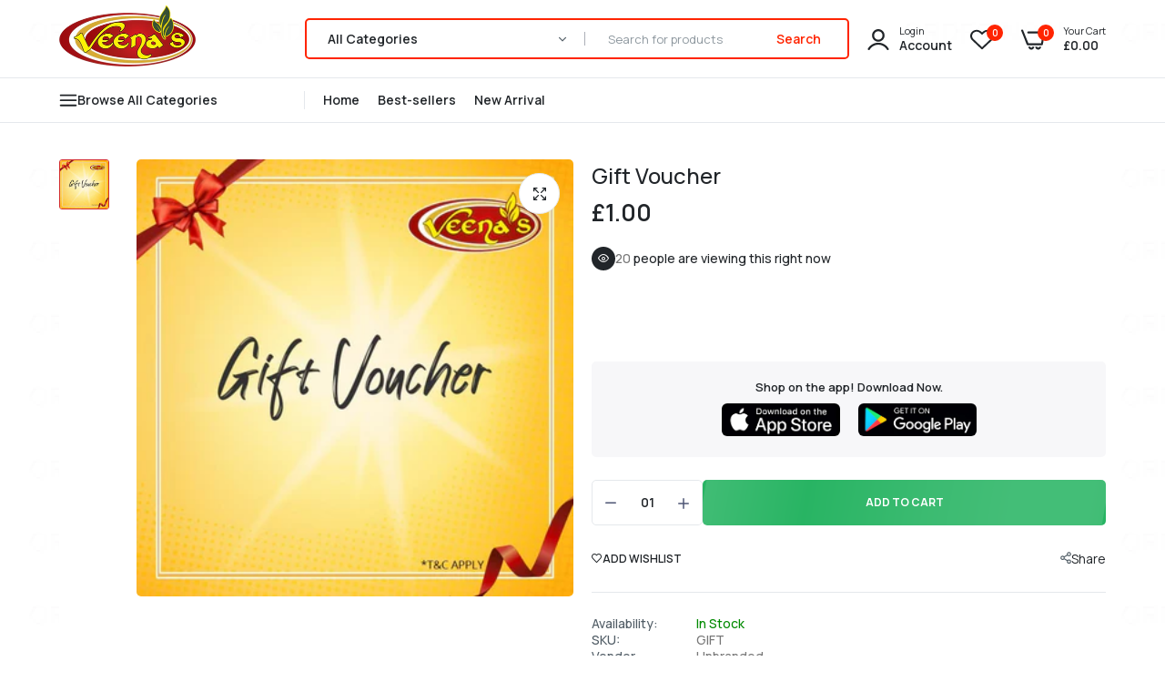

--- FILE ---
content_type: text/css
request_url: https://veenas.com/cdn/shop/t/17/assets/product_page.css?v=102720140807492472561698243494
body_size: 4939
content:
.details-info{position:relative}.details-info:hover{z-index:99}.option-label-selected{margin-bottom:10px}.details-info .option-label-selected label{font-size:16px}.option-label-selected .label-selected{margin-left:10px}.product-collection__barcode p span,.product-collection__sku p span,.tags_product p a,.details-info .name_category .collection_item{font-style:normal;font-weight:500;font-size:14px;line-height:18px}.details-info .product-name{color:var(--color-name-product);display:inline-block;margin:0;font-weight:500;font-size:24px;line-height:35px}.details-info .product-name a{color:var(--color-name-product);display:block}.tags_product p a span:after{content:","}.tags_product p a:last-child span:after{display:none}.details-info .product-collection__barcode p,.details-info .product-collection__type p,.details-info .product-collection__vendor p,.details-info .pr-availability p,.details-info .product-collection__sku p,.details-info .name_category div.name_collection,.details-info .tags_product div.tags{line-height:1;margin-bottom:0;display:flex}.details-info .product-collection__barcode p label.label,.details-info .product-collection__type p label.label,.details-info .product-collection__vendor p label.label,.details-info .pr-availability p label.label,.details-info .product-collection__sku p label.label,.details-info .name_category div.name_collection label.label,.details-info .tags_product div.tags label.label{font-weight:500;font-size:14px;line-height:18px;color:#515d66;min-width:115px;display:block}.details-info .product-collection__barcode p span,.details-info .product-collection__type p span,.details-info .product-collection__vendor p span,.details-info .pr-availability p span,.details-info .product-collection__sku p span,.details-info .name_category div.name_collection span,.details-info .tags_product div.tags span{font-weight:500;font-size:14px;line-height:18px}.details-info .name_category div.name_collection,.details-info .tags_product div.tags{display:flex}.details-info .name_category div.name_collection p,.details-info .tags_product div.tags p{margin:0}.details-info p span{color:#777;font-size:14px}.details-info .tags_product p span:after{content:","}.details-info .star-rating.spr--text-hide .spr-badge-caption{display:none!important}.details-info .star-rating{color:var(--color-main);font-weight:500;font-size:13px;margin-bottom:25px;border-bottom:1px solid #E5E8EC;padding-bottom:25px}.details-info .product_description{margin-bottom:25px;font-weight:500;font-size:14px;line-height:25px}.details-info .product_description ul{list-style:inside}.details-info .star-rating .write-review{font-size:inherit;color:#79819c;font-weight:inherit;line-height:inherit}.details-info .star-rating .spr-badge{display:inline-block}.details-info .star-rating .spr-badge span:after{content:"/";padding:0 10px;color:#d7d7d7}.details-info .star-rating .spr-badge .spr-badge-starrating{margin:0}.spr-starrating,.spr-icon{color:var(--color-star-product);opacity:1}.spr-starrating.spr-form-input-error a{color:var(--color-star-product)!important}.spr-form-review-rating a:focus,.spr-form-review-rating a:hover{color:var(--color-star-product)}.details-info .star-rating .spr-badge .spr-badge-starrating .spr-icon{color:var(--color-star-product);font-size:14px}.details-info .star-rating .spr-badge .spr-badge-starrating .spr-icon:before{font-size:100%}.details-info .star-rating .spr-badge .spr-badge-starrating .spr-icon:not(last-child){margin-right:0}.details-info .description{margin:0;font-size:15px;color:#0a2748;line-height:27px;font-weight:400}.details-info .description p{font-size:15px;color:#0a2748;line-height:27px;font-weight:400}.details-info .description p:last-child{margin-bottom:0}.details-info .description span{font-size:inherit!important;color:inherit!important;line-height:inherit!important;font-weight:inherit!important}.details-info .product-price{margin-bottom:25px}.details-info .price{font-size:26px;font-weight:600;color:var(--color-price-product);margin:0;display:block;line-height:1}.details-info .price-sale-details{margin:0;line-height:1;padding-top:15px;color:var(--color-current-product);font-size:14px;font-weight:500}.details-info .price.price--sale .current .money{color:var(--color-current-product)}.details-info .price.price--sale .compare{color:var(--color-compare-price-product);font-size:18px;font-weight:400;margin-left:0;text-decoration:line-through}.details-info .price--sale>span:not(:first-child):before{display:inline-block;content:"\a0"}.details-info .product-page-info__text-countdown .text-countdown{line-height:1.2;margin-bottom:12px;color:#4d5574}.details-info .product-page-info__visitors{line-height:1.2;color:#4d5574}.details-info .product-page-info__visitors .visitors{display:flex;align-items:center;gap:15px}.details-info .product-page-info__visitors .visitors p{margin:0;font-weight:500;font-size:14px;line-height:18px;color:var(--color-main)}.details-info .product-page-info__visitors .visitors i{width:26px;height:26px;background:var(--color-main);border-radius:100%;display:flex;justify-content:center;align-items:center;color:#fff;font-weight:400;font-size:12px;line-height:12px}.details-info .group-page-other{margin:0 0 20px;line-height:1.2}.details-info .group-social{margin:0 0 12px;line-height:1.2}.details-info .text_countdown_html{margin-bottom:25px}.details-info .pr-availability .unavailable{color:red}.details-info #js-product-variants{line-height:1.2;display:grid;margin-bottom:30px;border-bottom:1px solid #e5e5e5}.details-info .group-button{-ms-flex-preferred-size:0;flex-basis:0;-ms-flex-positive:1;flex-grow:1;max-width:100%;display:flex;flex-direction:column;gap:10px}.product_infor{display:flex;gap:10px;flex-direction:column;margin-bottom:25px}.product-iteam{margin-bottom:25px;border-bottom:1px solid #E5E8EC;padding-bottom:25px;justify-content:space-between;align-items:center}.compare-wishlist{display:flex;gap:30px}.compare-wishlist a{padding:0;text-transform:uppercase;gap:5px;font-weight:600;font-size:12px;line-height:15px;background:none;color:var(--color-link);border:none}.compare-wishlist a:hover{background:none;color:var(--color-link-hover);border:none}.compare-wishlist a .icon{font-size:14px;margin-right:5px;display:flex;align-items:center;width:auto}.details-info .group-button .btn--status[data-button-status=added]{color:#fff;background-color:#c6452c}.details-info .btn.product-affiliate,.details-info .group-button .add-to-cart{width:100%;display:flex;background-color:var(--color-btn);color:var(--color-btn-text);border-radius:5px;border:none;padding:0 30px;line-height:50px;text-align:center;text-transform:uppercase;cursor:pointer;position:relative;align-items:center;justify-content:center;font-weight:700;font-size:12px}.details-info .group-button .add-to-cart .laber-loading{display:none;position:absolute;text-align:center}.details-info .group-button .add-to-cart.ajax_loading .laber-loading{display:block}.details-info .group-button .add-to-cart.ajax_loading .text{opacity:.2}.details-info .group-button .add-to-cart .laber-loading .circle-loadding{position:static;background:none}.details-info .group-button .add-to-cart .laber-loading .circle-loadding span{position:static;background:transparent;width:20px;height:20px;opacity:1;border-left:2px solid #fff;border-top:2px solid rgba(255,255,255,.2);border-right:2px solid rgba(255,255,255,.2);border-bottom:2px solid rgba(255,255,255,.2)}.details-info .group-button .add-to-cart.js-btn-sold-out{cursor:no-drop}.details-info .group-button .add-to-cart span.text{display:inline-block}.details-info .group-button .add-to-cart .icon{font-size:14px;margin-left:16px;color:#fff}.details-info .group-button .add-to-cart .text{color:#fff}.details-info .btn.product-affiliate:hover,.details-info .group-button .add-to-cart:hover{background-color:var(--color-btn-hover);color:var(--color-btn-text_hover);border-color:var(--color-btn-hover)}.details-info .group-button .add-to-cart:before,.details-info .btn.product-affiliate:before{content:"";top:0;left:0;z-index:1;background:linear-gradient(to right,#fff0 0,#ffffff08 1%,#fff9 30%,#ffffffd9 50% 70%,#ffffffd9 71%,#fff0);height:100%;transform:skew(-10deg);animation-duration:1.5s;animation-fill-mode:forwards;animation-iteration-count:infinite;animation-name:placeHolderShimmer;animation-timing-function:linear;position:absolute;right:0;bottom:0;opacity:.15}.details-info .cms-product-meta{display:flex;flex-wrap:wrap;margin-bottom:25px;gap:10px}.details-info .cms-product-meta .quantity{height:50px;display:flex;align-items:center}.details-info .cms-product-meta .quantity .group-quantity-button{display:inline-flex;height:50px;background:#fff;border:1px solid #E5E8EC;border-radius:5px;min-width:110px;margin:0;justify-content:space-evenly}.details-info .cms-product-meta .quantity .group-quantity-button a{display:inline-flex;width:40px;text-align:center;height:48px;color:#4d5574;fill:#4d5574;align-items:center;font-size:18px;position:relative;justify-content:center;align-content:center}.details-info .cms-product-meta .quantity .group-quantity-button .input-text{border:none;height:48px;width:40px;text-align:center;font-size:14px;letter-spacing:inherit;font-weight:600;background:0 0;color:var(--color-main);justify-content:center;align-content:center;display:inline-flex}.details-info .product_custom_html .content{background:#f7f7f9;border-radius:5px;padding:20px;display:flex;flex-direction:column;align-items:center;gap:12px}.details-info .product_custom_html .custom_image{line-height:1}.details-info .product_custom_html .content-text{color:var(--color-main);font-weight:600;font-size:13px;line-height:16px}.details-info .cms-tab .list-nav{margin-bottom:35px}.details-info .cms-tab .list-nav li a{font-size:15px;color:#888;font-weight:600;text-transform:unset;padding:0;line-height:1.2}.details-info .cms-tab .list-nav li a:after{content:"/";padding:0 20px;color:#888}.details-info .cms-tab .list-nav li:last-child a:after{display:none}.details-info .cms-tab .list-nav li:not(.active):hover a{color:#c6452c}.details-info .cms-tab .list-nav li.active>a{color:#0a2748}.details-info .cms-tab .new-review-form input,.details-info .cms-tab .new-review-form textarea{border:1px solid #f7f7f7;text-indent:10px;color:#888;font-size:13px}.details-info .cms-tab .new-review-form .spr-starrating{font-size:13px}.details-info .cms-tab .new-review-form .spr-starrating .spr-icon{color:#ecba0b}.details-info .cms-tab .new-review-form .spr-button-primary{padding:10px;line-height:20px;background:#111;font-weight:500;text-indent:unset;color:#fff;border:none}.details-info .cms-tab .new-review-form .spr-button-primary:hover{background:#c6452c}.details-info .cms-tab .new-review-form .spr-form-title{display:none}.details-info .cms-tab .new-review-form textarea{height:90px}.details-info .list-socials{list-style:none;display:flex}.details-info .list-socials li{margin-right:10px}.details-info .list-socials li a{width:45px;height:45px;display:flex;align-items:center;justify-content:center;border-radius:100%;border:1px solid #d7d7d7;color:#0a2748}.details-info .product-collection__options{margin-bottom:25px;padding:25px 0;border-top:1px solid #E5E8EC;border-bottom:1px solid #E5E8EC}.details-info .cms-option-item{position:relative;margin-bottom:25px}.details-info .cms-option-item:last-child{margin-bottom:0}.details-info .cms-option-item a.size-chart{position:absolute;top:0;right:0;display:flex;justify-content:center;align-items:center;text-transform:capitalize;font-size:13px;color:var(--color-main);font-weight:600;text-decoration:underline}.details-info .cms-option-item a.size-chart:hover{color:var(--color-hover)}.details-info .cms-option-item a.size-chart svg{width:20px;height:20px;margin-right:5px}.details-info .cms-option-item label{margin-bottom:10px;display:block;font-weight:500;font-size:14px;line-height:18px}.details-info .cms-option-item label .label-selected{margin-left:5px;font-weight:600;color:var(--color-main)}.product-options.type_select{display:flex;justify-content:space-between;flex-direction:column;width:100%}.details-info .product-options--type-collection .product-options__section{justify-content:flex-start}.details-info .product-options--type-collection.type_select .product-options__section{height:35px;align-items:center;font-size:14px;color:var(--color-main);font-weight:600;text-transform:capitalize;border-radius:3px}.select.position-relative .dropdown-button{position:relative}.select.position-relative .dropdown-button:after{content:"\e94f";font-family:icon-dukamarket!important;position:absolute;color:var(--color-main);font-size:18px;left:auto;right:15px;top:0;bottom:auto;line-height:45px}.details-info .product-options--type-collection.type_select select.product-options__section{padding:0 10px;border:1px solid #E6ECF0;border-radius:3px;background:#fff;min-width:auto;height:45px;width:100%;-webkit-appearance:none;-moz-appearance:none;appearance:none}.details-info .product-options--type-collection .laber-Color[data-style=circle-image] .product-options__value--circle{width:50px;height:50px;border:2px solid #E6ECF0;margin:0}.details-info a.available{color:#35b035}.details-info a.unavailable{color:#e5534c}.details-info .price .price-sale-details{font-size:14px;font-weight:400;color:var(--color-secondary);margin:0 0 10px;display:inline-flex}.sticky_atc_wrapper{z-index:340;box-shadow:0 0 30px #487bb726;transition:-webkit-transform .25s ease;transition:transform .25s ease;transition:transform .25s ease,-webkit-transform .25s ease;-webkit-transform:translate3d(0,100%,0);transform:translate3d(0,100%,0);position:fixed;bottom:0;right:0;left:0;padding:15px 0;background:#fff}.sticky_atc_wrapper.sticky_atc_shown{-webkit-transform:translate3d(0,0,0);transform:translateZ(0)}.sticky_atc_wrapper .row{display:-ms-flexbox;display:flex;-ms-flex-wrap:wrap;flex-wrap:wrap;justify-content:center;-ms-flex-pack:center;-webkit-justify-content:center;-webkit-box-align:center;-ms-flex-align:center;align-items:center}.sticky_atc_wrapper .col{ms-flex-preferred-size:0;flex-basis:0;-ms-flex-positive:1;flex-grow:1;max-width:100%}.sticky_atc_thumb{min-height:60px;display:flex;margin-right:10px}.sticky_atc_thumb img{max-height:60px;max-width:60px;width:auto}.sticky_atc_content{display:flex;flex-wrap:wrap}.sticky_atc_content .sticky_atc_thumb{border:1px solid #E5E8EC;padding:2px;border-radius:3px;overflow:hidden;margin:0}.sticky_atc_info h2{color:var(--color-name-product);width:100%;display:flex;margin:0;font-weight:600;font-size:14px;line-height:18px}.sticky_atc_info .star-rating{font-size:13px}.sticky_atc_info .star-rating .spr-badge-starrating .spr-icon{color:var(--color-star-product);font-size:10px}.sticky_atc_btn{display:flex;gap:10px;justify-content:flex-end;align-items:center}.sticky_atc_btn .select-sticky{position:relative}.sticky_atc_btn .select-sticky:before{content:"\e94f";font-family:icon-dukamarket!important;position:absolute;top:0;right:15px;bottom:0;line-height:45px;font-weight:400;font-size:14px;color:#515d66;pointer-events:none}.sticky_atc_btn .select-sticky select{border:1px solid #F1F5F6;border-radius:5px;width:269px;height:45px;-webkit-appearance:none;-moz-appearance:none;font-weight:500;font-size:14px;line-height:18px;padding:0 20px;color:#515d66;cursor:pointer;background-color:#f1f5f6}.sticky_atc_btn .select-sticky.open:before{content:"\e952"}.sticky_atc_wrapper .flex.wrap,.sticky_atc_wrapper .in_flex.wrap{-webkit-flex-direction:row;-ms-flex-direction:row;-webkit-box-orient:horizontal;-webkit-box-direction:normal;flex-direction:row;-webkit-flex-wrap:wrap;-ms-flex-wrap:wrap;flex-wrap:wrap}.sticky_atc_price{color:var(--color-price-product);font-weight:700;font-size:16px;line-height:20px}.sticky_atc_price span.current{font-size:16px;color:var(--color-current-product)}.sticky_atc_price .compare{margin-left:5px;text-decoration:line-through;font-weight:400;color:var(--color-compare-price-product)}.sticky_variant_content .wrap_variant .product-options__section .label{display:inline-flex;align-items:center;border-radius:100%;padding:2px;margin:0}.sticky_variant_content .wrap_variant .product-options__section .label .product-options__value--circle{width:30px;height:30px;padding:0;margin:0!important;border-radius:100%!important}.sticky_variant_content .wrap_variant .product-options__section .label .product-options__value--circle.standard-color-white{border:1px solid #ccc!important}.sticky_variant_content .wrap_variant .product-options__section .label div{margin:0}.sticky_variant_content .wrap_variant .product-options__section .product-options__value--square{width:30px;height:30px;font-size:13px}.sticky_variant_content .wrap_variant .product-options__section .product-options__value--square.active{border:1px solid #0a2748}.sticky_variant_content .wrap_variant{position:relative}.sticky_variant_content .wrap_variant .popup_variant{font-size:20px;cursor:pointer;color:var(--color-link);-webkit-transition:all .3s linear 0s;-khtml-transition:all .3s linear 0ms;-moz-transition:all .3s linear 0s;-ms-transition:all .3s linear 0s;-o-transition:all .3s linear 0s;transition:all .3s linear 0s}.sticky_variant_content .wrap_variant .popup_variant:hover{color:var(--color-hover-link)}.sticky_variant_content .wrap_variant .js-product-options{display:flex;flex-direction:column;position:absolute;min-width:370px;bottom:35px;background:#fff;box-shadow:0 0 30px #487bb726;padding:20px;border-radius:3px;-webkit-transform:translate(-50%,0);-ms-transform:translate(-50%,0);transform:translate(-50%);left:50%;justify-content:center;gap:20px;opacity:0;pointer-events:none;-webkit-transition:all .3s linear 0s;-khtml-transition:all .3s linear 0ms;-moz-transition:all .3s linear 0s;-ms-transition:all .3s linear 0s;-o-transition:all .3s linear 0s;transition:all .3s linear 0s}.sticky_variant_content .wrap_variant .js-product-options:before{content:"";display:block;border:10px solid transparent;border-color:#fff transparent transparent transparent;width:0;height:0;position:absolute;bottom:-20px;left:50%;-webkit-transform:translate(-50%,0);-ms-transform:translate(-50%,0);transform:translate(-50%)}.sticky_atc_shown .sticky_variant_content .wrap_variant.active .js-product-options{opacity:1;pointer-events:auto;bottom:60px}.sticky_variant_content .wrap_variant .js-product-options div:not(:last-child){margin-right:0;margin-bottom:0}.sticky_variant_content .wrap_variant .js-product-options>div>label{font-weight:500;font-size:14px;line-height:18px;color:#8d979e;margin-bottom:10px;display:block}.sticky_variant_content .wrap_variant .js-product-options>div>label .label-selected{color:var(--color-main);font-weight:600}.sticky_atc_wrapper .quantity{float:left;border:solid 1px #e6e6e6}.sticky_atc_wrapper .variations_form .quantity{min-width:120px;width:120px;height:45px;border:1px solid #222;text-align:center;border-radius:40px;display:inline-block}.sticky_atc_wrapper .sticky_atc_btn .quantity{border-radius:5px;border-color:#e1e1e1;position:relative;background-color:#fff}.sticky_atc_wrapper .quantity .input-text{border-top:none;border-bottom:none;border-right:none;border-left:none;height:45px;text-align:center;color:var(--color-main);background:transparent;width:40px;font-weight:500;font-size:14px;line-height:45px}.sticky_atc_wrapper .quantity input.input-text[type=number]{-moz-appearance:textfield;width:35px;border:0;height:38px;background:0 0;padding:0;font-weight:600;font-size:16px;color:#222}.sticky_atc_wrapper .quantity a{top:0;width:30px;height:45px;line-height:45px;position:absolute;color:#ccc;fill:#ccc;font-size:18px}.sticky_atc_wrapper .quantity a.plus{right:0;text-align:right;padding-right:15px}.sticky_atc_wrapper .quantity a.minus{left:0;text-align:left;padding-left:15px}.single_add_to_cart_button{background-color:var(--color-btn);border:none;color:var(--color-btn-text);position:relative;padding:0 15px;outline:0;cursor:pointer;min-width:250px;text-transform:uppercase;border-radius:5px;font-weight:700;font-size:12px;line-height:45px}.single_add_to_cart_button.ajax_loading .txt_add_to_cart{opacity:.2}.single_add_to_cart_button:hover{background-color:var(--color-btn-hover);color:var(--color-btn-text_hover)}.single_add_to_cart_button .laber-loading{position:absolute;top:50%;left:0;font-size:16px;right:0;margin:auto;opacity:0;-webkit-transform:translate(0,-50%);-ms-transform:translate(0,-50%);transform:translateY(-50%)}.single_add_to_cart_button .laber-loading .circle-loadding{position:static;background:none}.single_add_to_cart_button .laber-loading span{position:static;background:transparent;width:20px;height:20px;border-left:2px solid #fff;border-top:2px solid rgba(255,255,255,.2);border-right:2px solid rgba(255,255,255,.2);border-bottom:2px solid rgba(255,255,255,.2)}.single_add_to_cart_button.ajax_loading .laber-loading{opacity:1}.single_add_to_cart_button[data-button-status=sold-out] .txt_out_stock{display:block!important;cursor:no-drop}.single_add_to_cart_button[data-button-status=sold-out] .txt_add_to_cart,.sticky_atc_btn .dn{display:none}.slider-nav{cursor:pointer}.zoomContainerAppendTo .zoomContainer{top:0!important;left:0!important}.text-countdown__counter,.stock-countdown__counter{color:var(--color-secondary)}#product-single .slider-for .slick-initialized .slick-slide{display:none;left:0!important}#product-single .slider-for .slick-current{display:block!important}#product-single .open_gallery{cursor:pointer;font-size:0;z-index:999;color:var(--color-main);display:flex;justify-content:center;align-items:center;position:absolute;top:15px;right:15px;background:#fff;height:45px;border-radius:100%;width:45px;border:1px solid #E5E8EC}.zoomContainer{z-index:1}.tab-content{position:relative;clear:both}.tab-panel{visibility:hidden;display:none}.tab-panel.active{visibility:inherit;display:block}.tab-panel h3{font-weight:700;font-size:13px;line-height:16px;text-transform:uppercase;color:var(--color-main)}.tab-panel p{font-weight:500;font-size:14px;line-height:28px}.cms-tab .nav{margin-bottom:35px;justify-content:center;-ms-flex-pack:center;-webkit-justify-content:center;-ms-justify-content:center;-webkit-box-align:center;-ms-flex-align:center;align-items:center;display:-webkit-box;display:-ms-flexbox;display:flex;position:relative;border-bottom:1px solid #E5E8EC}.cms-tab .nav>li{display:inline-block;margin:0;padding:0 25px;list-style:none;position:relative}.cms-tab .nav>li>a{color:#8d979e;padding:0;line-height:40px;position:relative;display:block;font-weight:700;font-size:14px;letter-spacing:-.03em;text-transform:uppercase}.cms-tab .nav>li>a:before{content:"";background-color:var(--color-link-hover);position:absolute;bottom:-1px;left:50%;right:50%;height:2px;opacity:0;-webkit-transition:all .24s linear 0ms;-khtml-transition:all .24s linear 0ms;-moz-transition:all .24s linear 0ms;-ms-transition:all .24s linear 0ms;-o-transition:all .24s linear 0ms;transition:all .24s linear 0ms}.cms-tab .nav li:hover a,.cms-tab .nav li.active a{color:var(--color-link-hover)}.cms-tab .nav li:hover a:before,.cms-tab .nav li.active a:before{left:0;right:0;opacity:1;bottom:-1px}.accordion-tabs .tab-panel .description,.accordion-tabs .list-nav{display:none}.accordion-tabs .tab-panel.active .description,.accordion-tabs .tab-panel,.accordion-tabs .tab-panel h3.heading-title{display:block;visibility:inherit}.accordion-tabs .tab-panel h3.heading-title{font-weight:700;font-size:18px;border-bottom:1px solid #E6ECF0;height:60px;display:flex;align-items:center;justify-content:space-between;cursor:pointer}.accordion-tabs .tab-panel.active .heading-title i:before{content:"\e9c0"}.accordion-tabs .tab-panel .description{padding-top:15px;padding-bottom:15px}.accordion-tabs .tab-panel.active .description{animation:animateMenuOpen .4s ease;border-bottom:1px solid #E6ECF0}.tabs-product .description table,.tabs-product .description th,.tabs-product .description td{border:none}.tabs-product .description th,.tabs-product .description td{padding:0 20px;height:45px;font-weight:600;font-size:14px;line-height:18px;color:var(--color-main);border-radius:5px 0 0 5px}.tabs-product .description td{font-weight:500;color:var(--color-text-body);border-radius:0 5px 5px 0}.tabs-product .description table p{margin:0}.tabs-product .description tr:nth-child(odd) th,.tabs-product .description tr:nth-child(odd) td{background:#f1f5f6}.inventory_qty{margin-bottom:25px}.inventory_qty .laber_title{font-size:14px;color:var(--color-main);line-height:1}.inventory_qty .laber_title .qty{color:var(--color-secondary)}#products-video iframe{width:100%;height:100%;min-height:400px}.details-thumb .grid_1_column div[data-slide-main],.details-thumb .grid_2_column div[data-slide-main]{opacity:1}.cms-wrap-main-slider.grid_1_column div[data-slide-main]{grid-template-columns:repeat(1,minmax(0,1fr));display:grid;gap:10px}.cms-wrap-main-slider.grid_2_column .full-item,.cms-wrap-main-slider.grid_1_column .full-item{display:block;overflow:hidden;line-height:1;border:1px solid #f2f2f2;background-color:#f2f2f2;-webkit-transition:all .24s linear 0ms;-khtml-transition:all .24s linear 0ms;-moz-transition:all .24s linear 0ms;-ms-transition:all .24s linear 0ms;-o-transition:all .24s linear 0ms;transition:all .24s linear 0ms}.cms-wrap-main-slider.grid_2_column .full-item:hover,.cms-wrap-main-slider.grid_1_column .full-item:hover{box-shadow:0 10px 30px #3d6ea81a}.cms-wrap-main-slider.grid_2_column div[data-slide-main]{grid-template-columns:repeat(2,minmax(0,1fr));display:grid;gap:10px}.box-prod{display:flex;flex-direction:column;gap:10px;align-items:flex-start}.prod_shipping-text,.prod_delivery-times{display:flex;gap:10px;align-items:center}.prod_shipping-text .block__icon,.prod_delivery-times .block__icon{display:flex;line-height:1;justify-content:center;text-align:left;width:20px}.prod_shipping-text .content p,.prod_delivery-times .content p{margin:0;font-weight:500;font-size:14px;line-height:18px;display:flex;gap:5px}.prod_delivery-times .content p span{font-weight:500;color:var(--color-main)}.product_page_social .popup_social{display:flex;align-items:center;gap:5px}.popup_social-open-popup{background-color:#fff;padding:20px;max-width:440px;margin-left:auto;margin-right:auto;position:relative;border-radius:10px}.share-button__fallback .form-label{font-weight:500;font-size:14px;line-height:18px;color:var(--color-main)}.share-button__fallback .share-group{display:flex;gap:10px;margin-bottom:30px}.share-button__fallback .share-group .form-field{-ms-flex-preferred-size:0;flex-basis:0;-ms-flex-positive:1;flex-grow:1;max-width:100%}.share-button__fallback .share-group .field__input{border:1px solid #E5E8EC;height:45px;padding:0 15px;width:100%;border-radius:3px}.share-button__fallback .share-group .button-copy{font-size:0;width:45px;height:45px;background:var(--color-btn);color:var(--color-btn-text);border:1px solid var(--color-border-btn);border-radius:3px;cursor:pointer;position:relative}.share-button__fallback .share-group .button-copy:hover{background:var(--color-btn-hover);color:var(--color-btn-text_hover);border:1px solid var(--color-border-btn-hover)}.share-button__fallback .share-group .button-copy .copied-tooltip{position:absolute;top:50%;right:100%;background:var(--color-main);display:block;font-size:12px;padding:4px 7px;-webkit-transform:translate(0,-50%);-ms-transform:translate(0,-50%);transform:translateY(-50%);margin-right:10px;border-radius:2px}.share-button__fallback .share-group .button-copy .copied-tooltip:before{content:"";display:block;border:5px solid transparent;border-color:transparent transparent transparent var(--color-main);width:0;height:0;position:absolute;top:50%;right:-10px;-webkit-transform:translate(0,-50%);-ms-transform:translate(0,-50%);transform:translateY(-50%)}.share-button__fallback .laber-social-sharing{margin:0}.share-button__fallback .laber-social-sharing ul{justify-content:center;display:flex}.product-compare-color .compare-color-button{padding:0;border:none;background:no-repeat;font-weight:600;font-size:14px;line-height:15px;display:flex;gap:5px;align-items:center;cursor:pointer;color:var(--color-link)}.compare-color-open-popup{background-color:#fff;padding:20px;max-width:655px;margin-left:auto;margin-right:auto;position:relative;border-radius:10px}.compare-color-popup-title{font-weight:700;font-size:16px;line-height:20px;text-transform:uppercase;color:var(--color-main);margin-bottom:25px}.compare-color-popup-content .compare-colors{display:flex;flex-direction:column;gap:20px}.compare-colors-swatch .product-options__section .label{height:35px}.compare-color-image{gap:5px}.compare-color-image .color-img{width:150px;position:relative;overflow:hidden}.compare-color-image .color-img .close{position:absolute;top:10px;right:10px;font-size:0;cursor:pointer}.compare-color-image .color-img .close:before{content:"\ea12";font-family:icon-dukamarket!important;font-size:16px}.compare-color-image .color-img img{border-radius:5px;border:1px solid #E5E8EC}.compare-color-image .color-img .color-text{color:var(--color-main);padding:0 5px;position:relative;justify-content:center;display:flex;align-items:center;text-align:center;border-radius:2px;min-width:55px;height:25px;font-weight:700;font-size:12px;line-height:15px;text-transform:uppercase}.zoomWindowContainer{pointer-events:none}.compare-colors-swatch .product-options__value{width:35px;height:35px;border-radius:100%}.popup-product{gap:15px;margin-bottom:25px;justify-content:flex-start}.popup-product .product-size-chart a{display:flex;gap:5px;font-weight:600;font-size:14px;line-height:15px;align-items:center;color:var(--color-link)}.popup-product .product-size-chart a svg{width:25px}.popup-product .product-contact-us a,.popup-product .product-shipping-returns a{display:flex;gap:5px;font-weight:600;font-size:14px;line-height:15px;align-items:center;color:var(--color-link)}.popup-product .product-contact-us a i,.popup-product .product-shipping-returns a i{font-size:18px}.product-compare-color .compare-color-button:hover,.popup-product .product-size-chart a:hover,.popup-product .product-shipping-returns a:hover{color:var(--color-link-hover)}.contact-us-open-popup{background-color:#fff;padding:50px;max-width:525px;margin-left:auto;margin-right:auto;position:relative;border-radius:10px}.contact-us-popup-header .contact-us-popup-title{font-weight:600;font-size:24px;line-height:30px;letter-spacing:-.03em;color:var(--color-main);margin-bottom:25px}.compare-color-popup-content .contact-form .input-info{background:#f1f5f6;border-radius:30px;height:50px;border:none;padding:0 20px;width:100%;margin-bottom:20px;font-weight:500;font-size:14px;line-height:18px}.compare-color-popup-content .contact-form textarea.input-info{height:180px;border-radius:20px;padding:20px}.compare-color-popup-content .contact-form .group-button{display:flex;justify-content:flex-end}.compare-color-popup-content .contact-form .group-button .button{font-size:13px;font-weight:600;line-height:50px;padding:0;display:inline-block;text-transform:uppercase;cursor:pointer;border:0;background:var(--color-btn);color:var(--color-btn-text);outline:0;border-radius:30px;min-width:200px;-webkit-transition:all .24s linear 0s;-khtml-transition:all .24s linear 0ms;-moz-transition:all .24s linear 0s;-ms-transition:all .24s linear 0s;-o-transition:all .24s linear 0s;transition:all .24s linear 0s}.compare-color-popup-content .contact-form .group-button .button:hover{background:var(--color-btn-hover);border-color:var(--color-btn-hover);color:var(--color-btn-text_hover)}@media only screen and (max-width : 1024px){.sticky_atc_btn .select-sticky,.zoomContainerAppendTo{display:none}.details-info .cms-product-meta{margin-bottom:10px}.thumb_left .details-thumb .slider-nav{display:none}}@media only screen and (max-width : 767px){.cms-wrap-main-slider.grid_2_column div[data-slide-main]{grid-template-columns:repeat(1,minmax(0,1fr))}.tabs-product .tab-panel .description,.tabs-product .list-nav{display:none}.tabs-product .tab-panel.active .description,.tabs-product .tab-panel,.tabs-product .tab-panel h3.heading-title{display:block;visibility:inherit}.tabs-product .tab-panel h3.heading-title{font-weight:700;font-size:18px;border-bottom:1px solid #E6ECF0;height:60px;display:flex;align-items:center;justify-content:space-between;cursor:pointer;margin:0}.tabs-product .tab-panel.active .heading-title i:before{content:"\e9c0"}.tabs-product .tab-panel .description{padding-top:15px;padding-bottom:15px}.tabs-product .tab-panel.active .description{border-bottom:1px solid #E6ECF0}.single_add_to_cart_button{min-width:135px}.contact-us-open-popup,.size-chart-open-popup{padding:15px}}@media (max-width: 639px){.details-info .cms-tab li{display:list-item;width:100%;padding:10px 0!important}.details-info .cms-tab li a{padding:0}.details-info .cms-tab li a:after{display:none}.cms-tab .nav>li{display:list-item;padding:0 10px}.sticky_atc_wrapper{display:none}}@media (max-width: 480px){#product-single .open_gallery{top:10px;right:10px;height:40px;width:40px;border:4px solid #eaebed}.cms-tab .nav{flex-direction:column}.details-info .cms-product-meta{gap:10px;align-items:flex-start}.details-info .group-button{width:100%}}
/*# sourceMappingURL=/cdn/shop/t/17/assets/product_page.css.map?v=102720140807492472561698243494 */
